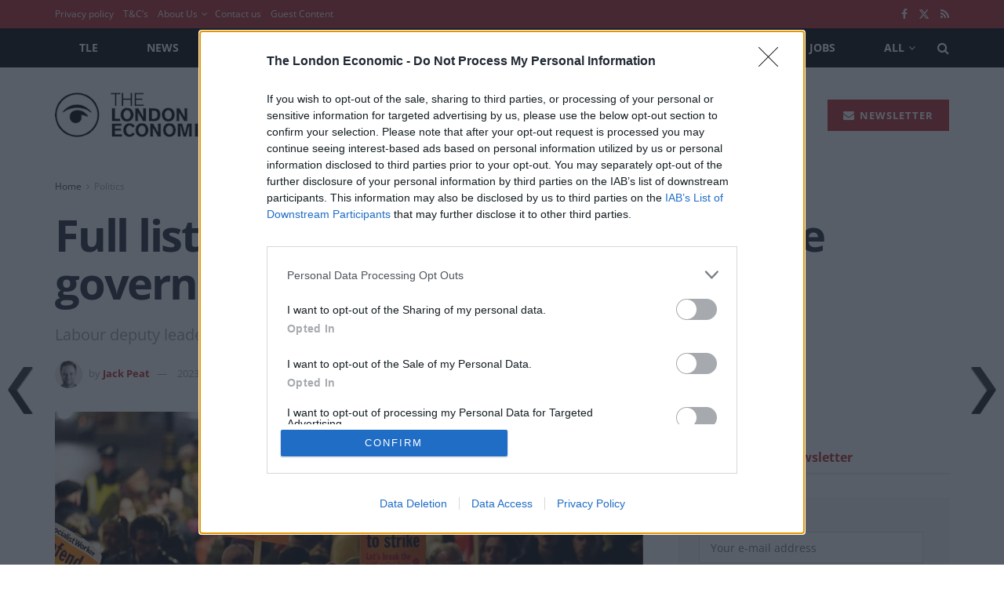

--- FILE ---
content_type: text/html; charset=utf-8
request_url: https://www.google.com/recaptcha/api2/aframe
body_size: 266
content:
<!DOCTYPE HTML><html><head><meta http-equiv="content-type" content="text/html; charset=UTF-8"></head><body><script nonce="FtLJ2RDFG7FpGMjJ3o3hRA">/** Anti-fraud and anti-abuse applications only. See google.com/recaptcha */ try{var clients={'sodar':'https://pagead2.googlesyndication.com/pagead/sodar?'};window.addEventListener("message",function(a){try{if(a.source===window.parent){var b=JSON.parse(a.data);var c=clients[b['id']];if(c){var d=document.createElement('img');d.src=c+b['params']+'&rc='+(localStorage.getItem("rc::a")?sessionStorage.getItem("rc::b"):"");window.document.body.appendChild(d);sessionStorage.setItem("rc::e",parseInt(sessionStorage.getItem("rc::e")||0)+1);localStorage.setItem("rc::h",'1768646868170');}}}catch(b){}});window.parent.postMessage("_grecaptcha_ready", "*");}catch(b){}</script></body></html>